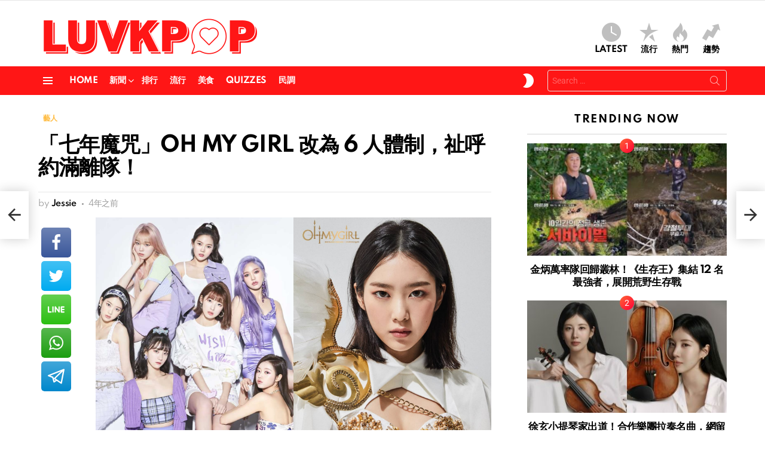

--- FILE ---
content_type: text/html; charset=UTF-8
request_url: https://luvkpop.com/news/artist/27331/
body_size: 15705
content:
<!DOCTYPE html>
<!--[if IE 8]><html class="no-js g1-off-outside lt-ie10 lt-ie9" id="ie8" lang="zh-TW"><![endif]-->
<!--[if IE 9]><html class="no-js g1-off-outside lt-ie10" id="ie9" lang="zh-TW"><![endif]-->
<!--[if !IE]><!--><html class="no-js g1-off-outside" lang="zh-TW"><!--<![endif]--><head><meta charset="UTF-8"/><link rel="profile" href="https://gmpg.org/xfn/11" /><link rel="pingback" href="https://luvkpop.com/xmlrpc.php"/><meta name='robots' content='index, follow, max-image-preview:large, max-snippet:-1, max-video-preview:-1' /><meta name="viewport" content="initial-scale=1.0, minimum-scale=1.0, height=device-height, width=device-width" /><title>「七年魔咒」OH MY GIRL 改為 6 人體制，祉呼約滿離隊！ - LUVKPOP</title><meta name="description" content="女團 OH MY GIRL 於 2015 年出道，主打清純女團概念，但一直成績平平，直到出演《Queendom》第一季，多變曲風和出色舞台表演，掀起一時熱話。此後緊接上升勢頭，推出迷你七輯同名主打《NONSTOP》＆《Dolphin》，實現出道以來首個音樂節目 All Kill，亦是出道以來最好的成績。" /><link rel="canonical" href="https://luvkpop.com/news/artist/27331/" /><meta property="og:locale" content="zh_TW" /><meta property="og:type" content="article" /><meta property="og:title" content="「七年魔咒」OH MY GIRL 改為 6 人體制，祉呼約滿離隊！ - LUVKPOP" /><meta property="og:description" content="女團 OH MY GIRL 於 2015 年出道，主打清純女團概念，但一直成績平平，直到出演《Queendom》第一季，多變曲風和出色舞台表演，掀起一時熱話。此後緊接上升勢頭，推出迷你七輯同名主打《NONSTOP》＆《Dolphin》，實現出道以來首個音樂節目 All Kill，亦是出道以來最好的成績。" /><meta property="og:url" content="https://luvkpop.com/news/artist/27331/" /><meta property="og:site_name" content="LUVKPOP" /><meta property="article:published_time" content="2022-05-09T08:49:36+00:00" /><meta property="article:modified_time" content="2022-05-09T11:53:09+00:00" /><meta property="og:image" content="https://images.luvkpop.com/uploads/2022/05/2022050908471677.jpg" /><meta property="og:image:width" content="1920" /><meta property="og:image:height" content="1080" /><meta property="og:image:type" content="image/jpeg" /><meta name="author" content="Jessie" /><meta name="twitter:card" content="summary_large_image" /><meta name="twitter:label1" content="作者:" /><meta name="twitter:data1" content="Jessie" /><meta name="twitter:label2" content="預估閱讀時間" /><meta name="twitter:data2" content="2 分鐘" /> <script type="application/ld+json" class="yoast-schema-graph">{"@context":"https://schema.org","@graph":[{"@type":"Article","@id":"https://luvkpop.com/news/artist/27331/#article","isPartOf":{"@id":"https://luvkpop.com/news/artist/27331/"},"author":{"name":"Jessie","@id":"https://luvkpop.com/#/schema/person/3e5e0a570ff6cc00a0c4d811d26c425d"},"headline":"「七年魔咒」OH MY GIRL 改為 6 人體制，祉呼約滿離隊！","datePublished":"2022-05-09T08:49:36+00:00","dateModified":"2022-05-09T11:53:09+00:00","mainEntityOfPage":{"@id":"https://luvkpop.com/news/artist/27331/"},"wordCount":52,"commentCount":0,"publisher":{"@id":"https://luvkpop.com/#/schema/person/b0d51e27b5ce710dddde7a99a314b0ed"},"image":{"@id":"https://luvkpop.com/news/artist/27331/#primaryimage"},"thumbnailUrl":"https://images.luvkpop.com/uploads/2022/05/2022050908471677.jpg","keywords":["OH MY GIRL","祉呼"],"articleSection":["藝人"],"inLanguage":"zh-TW","potentialAction":[{"@type":"CommentAction","name":"Comment","target":["https://luvkpop.com/news/artist/27331/#respond"]}]},{"@type":"WebPage","@id":"https://luvkpop.com/news/artist/27331/","url":"https://luvkpop.com/news/artist/27331/","name":"「七年魔咒」OH MY GIRL 改為 6 人體制，祉呼約滿離隊！ - LUVKPOP","isPartOf":{"@id":"https://luvkpop.com/#website"},"primaryImageOfPage":{"@id":"https://luvkpop.com/news/artist/27331/#primaryimage"},"image":{"@id":"https://luvkpop.com/news/artist/27331/#primaryimage"},"thumbnailUrl":"https://images.luvkpop.com/uploads/2022/05/2022050908471677.jpg","datePublished":"2022-05-09T08:49:36+00:00","dateModified":"2022-05-09T11:53:09+00:00","description":"女團 OH MY GIRL 於 2015 年出道，主打清純女團概念，但一直成績平平，直到出演《Queendom》第一季，多變曲風和出色舞台表演，掀起一時熱話。此後緊接上升勢頭，推出迷你七輯同名主打《NONSTOP》＆《Dolphin》，實現出道以來首個音樂節目 All Kill，亦是出道以來最好的成績。","breadcrumb":{"@id":"https://luvkpop.com/news/artist/27331/#breadcrumb"},"inLanguage":"zh-TW","potentialAction":[{"@type":"ReadAction","target":["https://luvkpop.com/news/artist/27331/"]}]},{"@type":"ImageObject","inLanguage":"zh-TW","@id":"https://luvkpop.com/news/artist/27331/#primaryimage","url":"https://images.luvkpop.com/uploads/2022/05/2022050908471677.jpg","contentUrl":"https://images.luvkpop.com/uploads/2022/05/2022050908471677.jpg","width":1920,"height":1080},{"@type":"BreadcrumbList","@id":"https://luvkpop.com/news/artist/27331/#breadcrumb","itemListElement":[{"@type":"ListItem","position":1,"name":"首頁","item":"https://luvkpop.com/"},{"@type":"ListItem","position":2,"name":"「七年魔咒」OH MY GIRL 改為 6 人體制，祉呼約滿離隊！"}]},{"@type":"WebSite","@id":"https://luvkpop.com/#website","url":"https://luvkpop.com/","name":"LUVKPOP 愛韓瘋","description":"喜歡韓星、追韓劇、愛看綜藝？這裡集合最熱門的 K-POP 消息與韓流資訊，讓你隨時掌握最新動態！","publisher":{"@id":"https://luvkpop.com/#/schema/person/b0d51e27b5ce710dddde7a99a314b0ed"},"potentialAction":[{"@type":"SearchAction","target":{"@type":"EntryPoint","urlTemplate":"https://luvkpop.com/?s={search_term_string}"},"query-input":{"@type":"PropertyValueSpecification","valueRequired":true,"valueName":"search_term_string"}}],"inLanguage":"zh-TW"},{"@type":["Person","Organization"],"@id":"https://luvkpop.com/#/schema/person/b0d51e27b5ce710dddde7a99a314b0ed","name":"LUVKPOP","image":{"@type":"ImageObject","inLanguage":"zh-TW","@id":"https://luvkpop.com/#/schema/person/image/","url":"https://images.luvkpop.com/uploads/2021/01/ce55db65b7af05b0ba31.png","contentUrl":"https://images.luvkpop.com/uploads/2021/01/ce55db65b7af05b0ba31.png","width":1480,"height":336,"caption":"LUVKPOP"},"logo":{"@id":"https://luvkpop.com/#/schema/person/image/"},"description":"搜集分享韓娛大小事.","sameAs":["https://luvkpop.com"]},{"@type":"Person","@id":"https://luvkpop.com/#/schema/person/3e5e0a570ff6cc00a0c4d811d26c425d","name":"Jessie","image":{"@type":"ImageObject","inLanguage":"zh-TW","@id":"https://luvkpop.com/#/schema/person/image/","url":"https://luvkpop.com/wp-content/plugins/buddypress/bp-core/images/mystery-man.jpg","contentUrl":"https://luvkpop.com/wp-content/plugins/buddypress/bp-core/images/mystery-man.jpg","caption":"Jessie"},"url":"https://luvkpop.com/member/taenggu39/"}]}</script> <link rel='dns-prefetch' href='//stats.wp.com' /><link rel='dns-prefetch' href='//fonts.googleapis.com' /><link rel='dns-prefetch' href='//v0.wordpress.com' /><link rel='preconnect' href='https://fonts.gstatic.com' /><link rel="alternate" type="application/rss+xml" title="訂閱《LUVKPOP》&raquo; 資訊提供" href="https://luvkpop.com/feed/" /><link rel="alternate" type="application/rss+xml" title="訂閱《LUVKPOP》&raquo; 留言的資訊提供" href="https://luvkpop.com/comments/feed/" /> <script type="text/javascript" id="wpp-js" src="https://luvkpop.com/wp-content/plugins/wordpress-popular-posts/assets/js/wpp.min.js?ver=7.3.6" data-sampling="0" data-sampling-rate="100" data-api-url="https://luvkpop.com/wp-json/wordpress-popular-posts" data-post-id="27331" data-token="6408ed7e53" data-lang="0" data-debug="0"></script> <link rel="alternate" type="application/rss+xml" title="訂閱《LUVKPOP 》&raquo;〈「七年魔咒」OH MY GIRL 改為 6 人體制，祉呼約滿離隊！〉留言的資訊提供" href="https://luvkpop.com/news/artist/27331/feed/" /><link rel="alternate" title="oEmbed (JSON)" type="application/json+oembed" href="https://luvkpop.com/wp-json/oembed/1.0/embed?url=https%3A%2F%2Fluvkpop.com%2Fnews%2Fartist%2F27331%2F" /><link rel="alternate" title="oEmbed (XML)" type="text/xml+oembed" href="https://luvkpop.com/wp-json/oembed/1.0/embed?url=https%3A%2F%2Fluvkpop.com%2Fnews%2Fartist%2F27331%2F&#038;format=xml" /><link data-optimized="2" rel="stylesheet" href="https://luvkpop.com/wp-content/litespeed/css/8d4c1ce6a552a756661a5e383830a61e.css?ver=ab395" /> <script type="text/javascript" src="https://luvkpop.com/wp-includes/js/jquery/jquery.min.js?ver=3.7.1" id="jquery-core-js"></script> <link rel="https://api.w.org/" href="https://luvkpop.com/wp-json/" /><link rel="alternate" title="JSON" type="application/json" href="https://luvkpop.com/wp-json/wp/v2/posts/27331" /><link rel="EditURI" type="application/rsd+xml" title="RSD" href="https://luvkpop.com/xmlrpc.php?rsd" /><link rel='shortlink' href='https://luvkpop.com/?p=27331' /><link rel="preload" href="https://luvkpop.com/wp-content/plugins/g1-socials/css/iconfont/fonts/g1-socials.woff" as="font" type="font/woff" crossorigin="anonymous"><link rel="preload" href="https://luvkpop.com/wp-content/plugins/snax/css/snaxicon/fonts/snaxicon.woff" as="font" type="font/woff" crossorigin="anonymous">
 <script async src="https://www.googletagmanager.com/gtag/js?id=G-XYLPCC68X8"></script> <script>window.dataLayer = window.dataLayer || [];
  function gtag(){dataLayer.push(arguments);}
  gtag('js', new Date());

  gtag('config', 'G-XYLPCC68X8');</script> <script async src="https://pagead2.googlesyndication.com/pagead/js/adsbygoogle.js?client=ca-pub-3292266385113254"
     crossorigin="anonymous"></script><meta name="generator" content="Elementor 3.13.3; features: a11y_improvements, additional_custom_breakpoints; settings: css_print_method-external, google_font-enabled, font_display-auto"><meta name="generator" content="Powered by WPBakery Page Builder - drag and drop page builder for WordPress."/><link rel="preload" href="https://luvkpop.com/wp-content/plugins/comment-ace/assets/css/iconfont/fonts/cace.woff" as="font" type="font/woff" crossorigin="anonymous"><link rel="icon" href="https://images.luvkpop.com/uploads/2021/01/cropped-f50c73d00fda2bd6d78c-2-32x32.png" sizes="32x32" /><link rel="icon" href="https://images.luvkpop.com/uploads/2021/01/cropped-f50c73d00fda2bd6d78c-2-192x192.png" sizes="192x192" /><link rel="apple-touch-icon" href="https://images.luvkpop.com/uploads/2021/01/cropped-f50c73d00fda2bd6d78c-2-180x180.png" /><meta name="msapplication-TileImage" content="https://images.luvkpop.com/uploads/2021/01/cropped-f50c73d00fda2bd6d78c-2-270x270.png" /><meta name="g1:switch-skin-css" content="https://luvkpop.com/wp-content/themes/bimber/css/9.2.4/styles/mode-dark.min.css" /> <script>if("undefined"!=typeof localStorage){var skinItemId=document.getElementsByName("g1:skin-item-id");skinItemId=skinItemId.length>0?skinItemId[0].getAttribute("content"):"g1_skin",window.g1SwitchSkin=function(e,t){if(e){var n=document.getElementById("g1-switch-skin-css");if(n){n.parentNode.removeChild(n),document.documentElement.classList.remove("g1-skinmode");try{localStorage.removeItem(skinItemId)}catch(e){}}else{t?document.write('<link id="g1-switch-skin-css" rel="stylesheet" type="text/css" media="all" href="'+document.getElementsByName("g1:switch-skin-css")[0].getAttribute("content")+'" />'):((n=document.createElement("link")).id="g1-switch-skin-css",n.href=document.getElementsByName("g1:switch-skin-css")[0].getAttribute("content"),n.rel="stylesheet",n.media="all",document.head.appendChild(n)),document.documentElement.classList.add("g1-skinmode");try{localStorage.setItem(skinItemId,e)}catch(e){}}}};try{var mode=localStorage.getItem(skinItemId);window.g1SwitchSkin(mode,!0)}catch(e){}}</script> <noscript><style>.wpb_animate_when_almost_visible { opacity: 1; }</style></noscript></head><body class="bp-legacy wp-singular post-template-default single single-post postid-27331 single-format-standard wp-embed-responsive wp-theme-bimber snax-hoverable yz-blue-scheme not-logged-in g1-layout-stretched g1-hoverable g1-has-mobile-logo g1-sidebar-normal essb-8.8 wpb-js-composer js-comp-ver-6.10.0 vc_responsive elementor-default elementor-kit-40 no-js" itemscope="" itemtype="http://schema.org/WebPage" ><div class="g1-body-inner"><div id="page"><div class="g1-row g1-row-layout-page g1-hb-row g1-hb-row-normal g1-hb-row-a g1-hb-row-1 g1-hb-boxed g1-hb-sticky-off g1-hb-shadow-off"><div class="g1-row-inner"><div class="g1-column g1-dropable"><div class="g1-bin-1 g1-bin-grow-off"><div class="g1-bin g1-bin-align-left"></div></div><div class="g1-bin-2 g1-bin-grow-off"><div class="g1-bin g1-bin-align-center"></div></div><div class="g1-bin-3 g1-bin-grow-off"><div class="g1-bin g1-bin-align-right"></div></div></div></div><div class="g1-row-background"></div></div><div class="g1-row g1-row-layout-page g1-hb-row g1-hb-row-normal g1-hb-row-b g1-hb-row-2 g1-hb-boxed g1-hb-sticky-off g1-hb-shadow-off"><div class="g1-row-inner"><div class="g1-column g1-dropable"><div class="g1-bin-1 g1-bin-grow-off"><div class="g1-bin g1-bin-align-left"><div class="g1-id g1-id-desktop"><p class="g1-mega g1-mega-1st site-title">
<a class="g1-logo-wrapper"
href="https://luvkpop.com/" rel="home">
<picture class="g1-logo g1-logo-default">
<source media="(min-width: 1025px)" srcset="https://images.luvkpop.com/uploads/2021/01/ce55db65b7af05b0ba31.png 2x,https://images.luvkpop.com/uploads/2021/01/ce55db65b7af05b0ba31.png 1x">
<source media="(max-width: 1024px)" srcset="data:image/svg+xml,%3Csvg%20xmlns%3D%27http%3A%2F%2Fwww.w3.org%2F2000%2Fsvg%27%20viewBox%3D%270%200%20370%2084%27%2F%3E">
<img
src="https://images.luvkpop.com/uploads/2021/01/ce55db65b7af05b0ba31.png"
width="370"
height="84"
alt="LUVKPOP" />
</picture><picture class="g1-logo g1-logo-inverted">
<source id="g1-logo-inverted-source" media="(min-width: 1025px)" srcset="data:image/svg+xml,%3Csvg%20xmlns%3D%27http%3A%2F%2Fwww.w3.org%2F2000%2Fsvg%27%20viewBox%3D%270%200%20370%2084%27%2F%3E" data-srcset="https://images.luvkpop.com/uploads/2021/01/a8853d8444e01f0cc67f.png 2x,https://images.luvkpop.com/uploads/2021/01/a8853d8444e01f0cc67f.png 1x">
<source media="(max-width: 1024px)" srcset="data:image/svg+xml,%3Csvg%20xmlns%3D%27http%3A%2F%2Fwww.w3.org%2F2000%2Fsvg%27%20viewBox%3D%270%200%20370%2084%27%2F%3E">
<img
id="g1-logo-inverted-img"
class="lazyload"
src=""
data-src="https://images.luvkpop.com/uploads/2021/01/a8853d8444e01f0cc67f.png"
width="370"
height="84"
alt="" />
</picture>
</a></p></div></div></div><div class="g1-bin-2 g1-bin-grow-off"><div class="g1-bin g1-bin-align-center"></div></div><div class="g1-bin-3 g1-bin-grow-off"><div class="g1-bin g1-bin-align-right"><nav class="g1-quick-nav g1-quick-nav-short"><ul class="g1-quick-nav-menu"><li class="menu-item menu-item-type-g1-latest ">
<a href="https://luvkpop.com">
<span class="entry-flag entry-flag-latest"></span>
Latest						</a></li><li class="menu-item menu-item-type-g1-popular ">
<a href="https://luvkpop.com/popularity/">
<span class="entry-flag entry-flag-popular"></span>
流行						</a></li><li class="menu-item menu-item-type-g1-hot ">
<a href="https://luvkpop.com/hot/">
<span class="entry-flag entry-flag-hot"></span>
熱門						</a></li><li class="menu-item menu-item-type-g1-trending ">
<a href="https://luvkpop.com/trending/">
<span class="entry-flag entry-flag-trending"></span>
趨勢						</a></li></ul></nav></div></div></div></div><div class="g1-row-background"></div></div><div class="g1-sticky-top-wrapper g1-hb-row-3"><div class="g1-row g1-row-layout-page g1-hb-row g1-hb-row-normal g1-hb-row-c g1-hb-row-3 g1-hb-boxed g1-hb-sticky-on g1-hb-shadow-off"><div class="g1-row-inner"><div class="g1-column g1-dropable"><div class="g1-bin-1 g1-bin-grow-off"><div class="g1-bin g1-bin-align-left">
<a class="g1-hamburger g1-hamburger-show g1-hamburger-s  " href="#">
<span class="g1-hamburger-icon"></span>
<span class="g1-hamburger-label
g1-hamburger-label-hidden			">Menu</span>
</a><nav id="g1-primary-nav" class="g1-primary-nav"><ul id="g1-primary-nav-menu" class="g1-primary-nav-menu g1-menu-h"><li id="menu-item-5300" class="menu-item menu-item-type-custom menu-item-object-custom menu-item-home menu-item-g1-standard menu-item-5300"><a href="https://luvkpop.com" title="						">Home</a></li><li id="menu-item-5779" class="menu-item menu-item-type-taxonomy menu-item-object-category current-post-ancestor menu-item-has-children menu-item-g1-standard menu-item-5779"><a href="https://luvkpop.com/category/news/">新聞</a><ul class="sub-menu"><li id="menu-item-6294" class="menu-item menu-item-type-taxonomy menu-item-object-category menu-item-6294"><a href="https://luvkpop.com/category/news/breaking/">快訊</a></li><li id="menu-item-5782" class="menu-item menu-item-type-taxonomy menu-item-object-category menu-item-5782"><a href="https://luvkpop.com/category/news/tv/">電視</a></li><li id="menu-item-5781" class="menu-item menu-item-type-taxonomy menu-item-object-category menu-item-5781"><a href="https://luvkpop.com/category/news/movie/">電影</a></li><li id="menu-item-6295" class="menu-item menu-item-type-taxonomy menu-item-object-category menu-item-6295"><a href="https://luvkpop.com/category/news/music/">音樂</a></li><li id="menu-item-5780" class="menu-item menu-item-type-taxonomy menu-item-object-category current-post-ancestor current-menu-parent current-post-parent menu-item-5780"><a href="https://luvkpop.com/category/news/artist/">藝人</a></li><li id="menu-item-9067" class="menu-item menu-item-type-taxonomy menu-item-object-category menu-item-9067"><a href="https://luvkpop.com/category/news/comprehensive/">綜合</a></li></ul></li><li id="menu-item-5778" class="menu-item menu-item-type-taxonomy menu-item-object-category menu-item-g1-standard menu-item-5778"><a href="https://luvkpop.com/category/rank/">排行</a></li><li id="menu-item-5784" class="menu-item menu-item-type-taxonomy menu-item-object-category menu-item-g1-standard menu-item-5784"><a href="https://luvkpop.com/category/popular/">流行</a></li><li id="menu-item-5785" class="menu-item menu-item-type-taxonomy menu-item-object-category menu-item-g1-standard menu-item-5785"><a href="https://luvkpop.com/category/food/">美食</a></li><li id="menu-item-5777" class="menu-item menu-item-type-taxonomy menu-item-object-category menu-item-g1-standard menu-item-5777"><a href="https://luvkpop.com/category/quizzes/">Quizzes</a></li><li id="menu-item-5783" class="menu-item menu-item-type-taxonomy menu-item-object-category menu-item-g1-standard menu-item-5783"><a href="https://luvkpop.com/category/poll/">民調</a></li></ul></nav></div></div><div class="g1-bin-2 g1-bin-grow-off"><div class="g1-bin g1-bin-align-center"></div></div><div class="g1-bin-3 g1-bin-grow-off"><div class="g1-bin g1-bin-align-right"><div class="g1-drop g1-drop-nojs g1-drop-with-anim g1-drop-before g1-drop-the-skin g1-drop-the-skin-light g1-drop-m g1-drop-icon">
<button class="g1-button-none g1-drop-toggle">
<span class="g1-drop-toggle-icon"></span><span class="g1-drop-toggle-text">Switch skin</span>
<span class="g1-drop-toggle-arrow"></span>
</button></div><div class="g1-hb-search-form  "><div role="search" class="search-form-wrapper"><form method="get"
class="g1-searchform-tpl-default g1-searchform-ajax search-form"
action="https://luvkpop.com/">
<label>
<span class="screen-reader-text">Search for:</span>
<input type="search" class="search-field"
placeholder="Search &hellip;"
value="" name="s"
title="Search for:" />
</label>
<button class="search-submit">Search</button></form><div class="g1-searches g1-searches-ajax"></div></div></div></div></div></div></div><div class="g1-row-background"></div></div></div><div class="g1-row g1-row-layout-page g1-hb-row g1-hb-row-mobile g1-hb-row-a g1-hb-row-1 g1-hb-boxed g1-hb-sticky-off g1-hb-shadow-off"><div class="g1-row-inner"><div class="g1-column g1-dropable"><div class="g1-bin-1 g1-bin-grow-off"><div class="g1-bin g1-bin-align-left"></div></div><div class="g1-bin-2 g1-bin-grow-on"><div class="g1-bin g1-bin-align-center"><div class="g1-id g1-id-mobile"><p class="g1-mega g1-mega-1st site-title">
<a class="g1-logo-wrapper"
href="https://luvkpop.com/" rel="home">
<picture class="g1-logo g1-logo-default">
<source media="(max-width: 1024px)" srcset="https://images.luvkpop.com/uploads/2021/01/ce55db65b7af05b0ba31.png 2x,https://images.luvkpop.com/uploads/2021/01/ce55db65b7af05b0ba31.png 1x">
<source media="(min-width: 1025px)" srcset="data:image/svg+xml,%3Csvg%20xmlns%3D%27http%3A%2F%2Fwww.w3.org%2F2000%2Fsvg%27%20viewBox%3D%270%200%20198%2045%27%2F%3E">
<img
src="https://images.luvkpop.com/uploads/2021/01/ce55db65b7af05b0ba31.png"
width="198"
height="45"
alt="LUVKPOP" />
</picture><picture class="g1-logo g1-logo-inverted">
<source id="g1-logo-mobile-inverted-source" media="(max-width: 1024px)" srcset="data:image/svg+xml,%3Csvg%20xmlns%3D%27http%3A%2F%2Fwww.w3.org%2F2000%2Fsvg%27%20viewBox%3D%270%200%20198%2045%27%2F%3E" data-srcset="https://images.luvkpop.com/uploads/2021/01/a8853d8444e01f0cc67f.png 2x,https://images.luvkpop.com/uploads/2021/01/a8853d8444e01f0cc67f.png 1x">
<source media="(min-width: 1025px)" srcset="data:image/svg+xml,%3Csvg%20xmlns%3D%27http%3A%2F%2Fwww.w3.org%2F2000%2Fsvg%27%20viewBox%3D%270%200%20198%2045%27%2F%3E">
<img
id="g1-logo-mobile-inverted-img"
class="lazyload"
src=""
data-src="https://images.luvkpop.com/uploads/2021/01/a8853d8444e01f0cc67f.png"
width="198"
height="45"
alt="" />
</picture>
</a></p></div></div></div><div class="g1-bin-3 g1-bin-grow-off"><div class="g1-bin g1-bin-align-right"></div></div></div></div><div class="g1-row-background"></div></div><div class="g1-row g1-row-layout-page g1-hb-row g1-hb-row-mobile g1-hb-row-b g1-hb-row-2 g1-hb-boxed g1-hb-sticky-off g1-hb-shadow-off"><div class="g1-row-inner"><div class="g1-column g1-dropable"><div class="g1-bin-1 g1-bin-grow-off"><div class="g1-bin g1-bin-align-left"></div></div><div class="g1-bin-2 g1-bin-grow-on"><div class="g1-bin g1-bin-align-center"><nav class="g1-quick-nav g1-quick-nav-short"><ul class="g1-quick-nav-menu"><li class="menu-item menu-item-type-g1-latest ">
<a href="https://luvkpop.com">
<span class="entry-flag entry-flag-latest"></span>
Latest						</a></li><li class="menu-item menu-item-type-g1-popular ">
<a href="https://luvkpop.com/popularity/">
<span class="entry-flag entry-flag-popular"></span>
流行						</a></li><li class="menu-item menu-item-type-g1-hot ">
<a href="https://luvkpop.com/hot/">
<span class="entry-flag entry-flag-hot"></span>
熱門						</a></li><li class="menu-item menu-item-type-g1-trending ">
<a href="https://luvkpop.com/trending/">
<span class="entry-flag entry-flag-trending"></span>
趨勢						</a></li></ul></nav></div></div><div class="g1-bin-3 g1-bin-grow-off"><div class="g1-bin g1-bin-align-right"></div></div></div></div><div class="g1-row-background"></div></div><div class="g1-sticky-top-wrapper g1-hb-row-3"><div class="g1-row g1-row-layout-page g1-hb-row g1-hb-row-mobile g1-hb-row-c g1-hb-row-3 g1-hb-boxed g1-hb-sticky-on g1-hb-shadow-off"><div class="g1-row-inner"><div class="g1-column g1-dropable"><div class="g1-bin-1 g1-bin-grow-off"><div class="g1-bin g1-bin-align-left">
<a class="g1-hamburger g1-hamburger-show g1-hamburger-s  " href="#">
<span class="g1-hamburger-icon"></span>
<span class="g1-hamburger-label
g1-hamburger-label-hidden			">Menu</span>
</a></div></div><div class="g1-bin-2 g1-bin-grow-off"><div class="g1-bin g1-bin-align-center"></div></div><div class="g1-bin-3 g1-bin-grow-off"><div class="g1-bin g1-bin-align-right"><div class="g1-drop g1-drop-nojs g1-drop-with-anim g1-drop-before g1-drop-the-skin g1-drop-the-skin-light g1-drop-m g1-drop-icon">
<button class="g1-button-none g1-drop-toggle">
<span class="g1-drop-toggle-icon"></span><span class="g1-drop-toggle-text">Switch skin</span>
<span class="g1-drop-toggle-arrow"></span>
</button></div><div class="g1-drop g1-drop-with-anim g1-drop-before g1-drop-the-search  g1-drop-m g1-drop-icon ">
<a class="g1-drop-toggle" href="https://luvkpop.com/?s=">
<span class="g1-drop-toggle-icon"></span><span class="g1-drop-toggle-text">Search</span>
<span class="g1-drop-toggle-arrow"></span>
</a><div class="g1-drop-content"><div role="search" class="search-form-wrapper"><form method="get"
class="g1-searchform-tpl-default g1-searchform-ajax search-form"
action="https://luvkpop.com/">
<label>
<span class="screen-reader-text">Search for:</span>
<input type="search" class="search-field"
placeholder="Search &hellip;"
value="" name="s"
title="Search for:" />
</label>
<button class="search-submit">Search</button></form><div class="g1-searches g1-searches-ajax"></div></div></div></div></div></div></div></div><div class="g1-row-background"></div></div></div><div class="g1-row g1-row-padding-m g1-row-layout-page"><div class="g1-row-background"></div><div class="g1-row-inner"><div class="g1-column g1-column-2of3" id="primary"><div id="content" role="main"><article id="post-27331" class="entry-tpl-classic-v2 post-27331 post type-post status-publish format-standard has-post-thumbnail category-artist tag-oh-my-girl tag-1277" itemscope="" itemtype="http://schema.org/Article"><div class="entry-inner"><header class="entry-header entry-header-02"><div class="entry-before-title">
<span class="entry-categories "><span class="entry-categories-inner"><span class="entry-categories-label">in</span> <a href="https://luvkpop.com/category/news/artist/" class="entry-category entry-category-item-186"><span itemprop="articleSection">藝人</span></a></span></span></div><h1 class="g1-mega g1-mega-1st entry-title" itemprop="headline">「七年魔咒」OH MY GIRL 改為 6 人體制，祉呼約滿離隊！</h1><p class="g1-meta g1-meta-m entry-meta entry-meta-m">
<span class="entry-byline entry-byline-m ">
<span class="entry-author" itemscope="" itemprop="author" itemtype="http://schema.org/Person">
<span class="entry-meta-label">by</span>
<a href="https://luvkpop.com/member/taenggu39/" title="Posts by Jessie" rel="author">
<strong itemprop="name">Jessie</strong>
</a>
</span>
<time class="entry-date" datetime="2022-05-09T16:49:36+08:00" itemprop="datePublished">2022-05-09, 16:49</time>					</span><span class="entry-stats entry-stats-m">
</span></p></header><div class="g1-wrapper-with-stickies"><div class="entry-essentials"><div class="entry-content g1-typography-xl" itemprop="articleBody"><p><img fetchpriority="high" decoding="async" data-expand="600" class="lazyload aligncenter size-full wp-image-27337" src="https://images.luvkpop.com/uploads/2022/05/2022050908471677.jpg'http%3A%2F%2Fwww.w3.org%2F2000%2Fsvg' viewBox%3D'0 0 1920 1080'%2F%3E" data-src="https://images.luvkpop.com/uploads/2022/05/2022050908471677.jpg" alt="" width="1920" height="1080" /></p><p>女團 OH MY GIRL 於 2015 年出道，主打清純女團概念，但一直成績平平，直到出演《Queendom》第一季，多變曲風和出色舞台表演，掀起一時熱話。此後緊接上升勢頭，推出迷你七輯同名主打《NONSTOP》＆《Dolphin》，實現出道以來首個音樂節目 All Kill，亦是出道以來最好的成績。</p><p><img decoding="async" data-expand="600" class="lazyload aligncenter size-full wp-image-27338" src="https://images.luvkpop.com/uploads/2022/05/2022050908471677.jpg'http%3A%2F%2Fwww.w3.org%2F2000%2Fsvg' viewBox%3D'0 0 1365 910'%2F%3E" data-src="https://images.luvkpop.com/uploads/2022/05/2022050908485269.jpg" alt="" width="1365" height="910" /></p><p>雖然 OH MY GIRL 一躍成為一線女團，但她們也臨近 7 年期限。去年據母公司 <a href="https://luvkpop.com/news/artist/19354/" target="_blank" rel="noopener">RBW 證券申報書</a>顯示，效定、YooA、勝熙、洧彬和 Arin 提前續約至 2025 年 4 月，而祉呼、Mimi 還在協商續約，粉絲對全員續約充滿期待。</p><p>可惜最終結果，WM 娛樂在今（9）日宣布祉呼約滿離隊，OH MY GIRL 也變為 6 人體制活動。</p><p><img decoding="async" data-expand="600" class="lazyload aligncenter size-full wp-image-27335" src="https://images.luvkpop.com/uploads/2022/05/2022050908471677.jpg'http%3A%2F%2Fwww.w3.org%2F2000%2Fsvg' viewBox%3D'0 0 1200 801'%2F%3E" data-src="https://images.luvkpop.com/uploads/2022/05/202205090844403.jpeg" alt="" width="1200" height="801" /></p><p>WM 娛樂表示 OH MY GIRL 其他成員效定、Mimi、YooA、勝熙、洧彬、Arin 已經續約，「與祉呼經過深入討論，尊重她想要向着新的夢想前進的選擇，與本公司的專屬合約即將結束」，「以過去 7 年間一起積累的深厚的信任和信任爲基礎，今後也將爲 6 人在多個領域積極活動提供全力支持。」</p><p>https://www.instagram.com/p/CagL_uRJ1O2/</p><p>祉呼本人也通過粉絲官咖上傳手寫信，「關於未來與公司進行過多次溝通，最後決定互相應援未來的發展」、「以後不是OH MY GIRL成員，以Miracle的一員為組合活動應援的」、「關於未來的發展還不能說的很細，無論做什麼事會認真做好，會以更好的面貌報答大家的」。</p><p>https://www.instagram.com/p/CcPUHDZLElL/</p><p>另外，伴隨祉呼離隊消息，JTBC NEWS 報導，她最近感染 COVID-19，並進入居家隔離狀態。預計明天將解除自我隔離。</p><p><img loading="lazy" decoding="async" data-expand="600" class="lazyload aligncenter size-full wp-image-27336" src="https://images.luvkpop.com/uploads/2022/05/2022050908471677.jpg'http%3A%2F%2Fwww.w3.org%2F2000%2Fsvg' viewBox%3D'0 0 1365 910'%2F%3E" data-src="https://images.luvkpop.com/uploads/2022/05/2022050908451882.jpg" alt="" width="1365" height="910" /></p><p>&nbsp;</p><div class="snax snax-post-container"></div></div></div><div class="entry-actions"><div class="essb_links essb_counters essb_displayed_bimber_side essb_share essb_template_big-retina essb_2089651756 essb_size_xxl essb_links_center print-no" id="essb_displayed_bimber_side_2089651756" data-essb-postid="27331" data-essb-position="bimber_side" data-essb-button-style="icon" data-essb-template="big-retina" data-essb-counter-pos="hidden" data-essb-url="https://luvkpop.com/news/artist/27331/" data-essb-fullurl="https://luvkpop.com/news/artist/27331/" data-essb-instance="2089651756"><ul class="essb_links_list essb_force_hide_name essb_force_hide"><li class="essb_item essb_totalcount_item essb_totalcount_item_before" style="display: none !important;" data-essb-hide-till="1" data-counter-pos="hidden"><span class="essb_totalcount essb_t_before" title=""><span class="essb_t_nb">0</span> shares</span></li><li class="essb_item essb_link_facebook nolightbox"> <a href="https://www.facebook.com/sharer/sharer.php?u=https%3A%2F%2Fluvkpop.com%2Fnews%2Fartist%2F27331%2F&t=%E3%80%8C%E4%B8%83%E5%B9%B4%E9%AD%94%E5%92%92%E3%80%8DOH+MY+GIRL+%E6%94%B9%E7%82%BA+6+%E4%BA%BA%E9%AB%94%E5%88%B6%EF%BC%8C%E7%A5%89%E5%91%BC%E7%B4%84%E6%BB%BF%E9%9B%A2%E9%9A%8A%EF%BC%81" title="Share on Facebook" onclick="essb.window(&#39;https://www.facebook.com/sharer/sharer.php?u=https%3A%2F%2Fluvkpop.com%2Fnews%2Fartist%2F27331%2F&t=%E3%80%8C%E4%B8%83%E5%B9%B4%E9%AD%94%E5%92%92%E3%80%8DOH+MY+GIRL+%E6%94%B9%E7%82%BA+6+%E4%BA%BA%E9%AB%94%E5%88%B6%EF%BC%8C%E7%A5%89%E5%91%BC%E7%B4%84%E6%BB%BF%E9%9B%A2%E9%9A%8A%EF%BC%81&#39;,&#39;facebook&#39;,&#39;2089651756&#39;); return false;" target="_blank" rel="noreferrer noopener nofollow" class="nolightbox essb-s-bg-facebook essb-s-bgh-facebook essb-s-c-light essb-s-hover-effect essb-s-bg-network essb-s-bgh-network" ><span class="essb_icon essb_icon_facebook"></span><span class="essb_network_name essb_noname"></span></a><span class="essb_counter_hidden" data-cnt="" data-cnt-short=""></span></li><li class="essb_item essb_link_twitter nolightbox"> <a href="#" title="Share on Twitter" onclick="essb.window(&#39;https://twitter.com/intent/tweet?text=「七年魔咒」OH%20MY%20GIRL%20改為%206%20人體制，祉呼約滿離隊！&amp;url=https%3A%2F%2Fluvkpop.com%2Fnews%2Fartist%2F27331%2F&amp;counturl=https%3A%2F%2Fluvkpop.com%2Fnews%2Fartist%2F27331%2F&#39;,&#39;twitter&#39;,&#39;2089651756&#39;); return false;" target="_blank" rel="noreferrer noopener nofollow" class="nolightbox essb-s-bg-twitter essb-s-bgh-twitter essb-s-c-light essb-s-hover-effect essb-s-bg-network essb-s-bgh-network" ><span class="essb_icon essb_icon_twitter"></span><span class="essb_network_name essb_noname"></span></a><span class="essb_counter_hidden" data-cnt="" data-cnt-short=""></span></li><li class="essb_item essb_link_line nolightbox"> <a href="https://social-plugins.line.me/lineit/share?url=https%3A%2F%2Fluvkpop.com%2Fnews%2Fartist%2F27331%2F" title="Share on Line" onclick="essb.tracking_only('', 'line', '2089651756', true);" target="_blank" rel="noreferrer noopener nofollow" class="nolightbox essb-s-bg-line essb-s-bgh-line essb-s-c-light essb-s-hover-effect essb-s-bg-network essb-s-bgh-network" ><span class="essb_icon essb_icon_line"></span><span class="essb_network_name essb_noname"></span></a></li><li class="essb_item essb_link_whatsapp nolightbox"> <a href="whatsapp://send?text=「七年魔咒」OH%20MY%20GIRL%20改為%206%20人體制，祉呼約滿離隊！%20https%3A%2F%2Fluvkpop.com%2Fnews%2Fartist%2F27331%2F" title="Share on WhatsApp" onclick="essb.tracking_only('', 'whatsapp', '2089651756', true);" target="_blank" rel="noreferrer noopener nofollow" class="nolightbox essb-s-bg-whatsapp essb-s-bgh-whatsapp essb-s-c-light essb-s-hover-effect essb-s-bg-network essb-s-bgh-network" ><span class="essb_icon essb_icon_whatsapp"></span><span class="essb_network_name essb_noname"></span></a></li><li class="essb_item essb_link_telegram nolightbox"> <a href="tg://msg?text=「七年魔咒」OH%20MY%20GIRL%20改為%206%20人體制，祉呼約滿離隊！%20https%3A%2F%2Fluvkpop.com%2Fnews%2Fartist%2F27331%2F" title="Share on Telegram" onclick="essb.tracking_only('', 'telegram', '2089651756', true);" target="_blank" rel="noreferrer noopener nofollow" class="nolightbox essb-s-bg-telegram essb-s-bgh-telegram essb-s-c-light essb-s-hover-effect essb-s-bg-network essb-s-bgh-network" ><span class="essb_icon essb_icon_telegram"></span><span class="essb_network_name essb_noname"></span></a></li></ul></div></div></div></div><div class="entry-after-content"><p class="entry-tags "><span class="entry-tags-inner"><a href="https://luvkpop.com/tag/oh-my-girl/" class="entry-tag entry-tag-859">OH MY GIRL</a><a href="https://luvkpop.com/tag/%e7%a5%89%e5%91%bc/" class="entry-tag entry-tag-1277">祉呼</a></span></p><nav class="g1-nav-single"><div class="g1-nav-single-inner"><p class="g1-single-nav-label screen-reader-text">See more</p><ul class="g1-nav-single-links"><li class="g1-nav-single-prev"><a href="https://luvkpop.com/news/artist/27325/" rel="prev"><strong class="g1-meta">Previous article</strong>  <span class="g1-delta g1-delta-1st">金泰梨《百想》禮服被中國網民質疑「假貨」，造型室出面澄清</span></a></li><li class="g1-nav-single-next"><a href="https://luvkpop.com/news/artist/27343/" rel="next"><strong class="g1-meta">Next article</strong> <span class="g1-delta g1-delta-1st">權雅凜否認與NCT道英戀愛傳聞！「對惡意留言者採取法律措施」</span></a></li></ul></div></nav><aside class="wyr-reactions"><header><h2 class="g1-delta g1-delta-2nd"><span>What's Your Reaction?</span></h2></header><div class="wyr-reactions-body"><ul class="wyr-reaction-items"><li class="wyr-reaction-item wyr-reaction-item-angry">
<a class="wyr-reaction wyr-reaction-angry" data-wyr-nonce="eaca9ce041" data-wyr-post-id="27331" data-wyr-author-id="0" data-wyr-reaction="angry">
<span class="wyr-reaction-icon wyr-reaction-icon-angry wyr-reaction-icon-with-visual" ><img width="50" height="50" src="https://luvkpop.com/wp-content/plugins/whats-your-reaction/images/emoji/angry.svg" alt="Angry" /><span class="wyr-reaction-icon-text">Angry</span></span><div class="wyr-reaction-track"><div class="wyr-reaction-value" data-raw-value="0">0</div><div class="wyr-reaction-bar" style="height: 0%;"></div></div><div class="wyr-reaction-button"><strong class="wyr-reaction-label">Angry</strong></div>
</a></li><li class="wyr-reaction-item wyr-reaction-item-cry">
<a class="wyr-reaction wyr-reaction-cry" data-wyr-nonce="eaca9ce041" data-wyr-post-id="27331" data-wyr-author-id="0" data-wyr-reaction="cry">
<span class="wyr-reaction-icon wyr-reaction-icon-cry wyr-reaction-icon-with-visual" ><img width="50" height="50" src="https://luvkpop.com/wp-content/plugins/whats-your-reaction/images/emoji/cry.svg" alt="Cry" /><span class="wyr-reaction-icon-text">Cry</span></span><div class="wyr-reaction-track"><div class="wyr-reaction-value" data-raw-value="2">2</div><div class="wyr-reaction-bar" style="height: 100%;"></div></div><div class="wyr-reaction-button"><strong class="wyr-reaction-label">Cry</strong></div>
</a></li><li class="wyr-reaction-item wyr-reaction-item-lol">
<a class="wyr-reaction wyr-reaction-lol" data-wyr-nonce="eaca9ce041" data-wyr-post-id="27331" data-wyr-author-id="0" data-wyr-reaction="lol">
<span class="wyr-reaction-icon wyr-reaction-icon-lol wyr-reaction-icon-with-visual" ><img width="50" height="50" src="https://luvkpop.com/wp-content/plugins/whats-your-reaction/images/emoji/lol.svg" alt="LOL" /><span class="wyr-reaction-icon-text">LOL</span></span><div class="wyr-reaction-track"><div class="wyr-reaction-value" data-raw-value="0">0</div><div class="wyr-reaction-bar" style="height: 0%;"></div></div><div class="wyr-reaction-button"><strong class="wyr-reaction-label">LOL</strong></div>
</a></li><li class="wyr-reaction-item wyr-reaction-item-love">
<a class="wyr-reaction wyr-reaction-love" data-wyr-nonce="eaca9ce041" data-wyr-post-id="27331" data-wyr-author-id="0" data-wyr-reaction="love">
<span class="wyr-reaction-icon wyr-reaction-icon-love wyr-reaction-icon-with-visual" ><img width="50" height="50" src="https://luvkpop.com/wp-content/plugins/whats-your-reaction/images/emoji/love.svg" alt="Love" /><span class="wyr-reaction-icon-text">Love</span></span><div class="wyr-reaction-track"><div class="wyr-reaction-value" data-raw-value="0">0</div><div class="wyr-reaction-bar" style="height: 0%;"></div></div><div class="wyr-reaction-button"><strong class="wyr-reaction-label">Love</strong></div>
</a></li><li class="wyr-reaction-item wyr-reaction-item-omg">
<a class="wyr-reaction wyr-reaction-omg" data-wyr-nonce="eaca9ce041" data-wyr-post-id="27331" data-wyr-author-id="0" data-wyr-reaction="omg">
<span class="wyr-reaction-icon wyr-reaction-icon-omg wyr-reaction-icon-with-visual" ><img width="50" height="50" src="https://luvkpop.com/wp-content/plugins/whats-your-reaction/images/emoji/omg.svg" alt="OMG" /><span class="wyr-reaction-icon-text">OMG</span></span><div class="wyr-reaction-track"><div class="wyr-reaction-value" data-raw-value="0">0</div><div class="wyr-reaction-bar" style="height: 0%;"></div></div><div class="wyr-reaction-button"><strong class="wyr-reaction-label">OMG</strong></div>
</a></li><li class="wyr-reaction-item wyr-reaction-item-wtf">
<a class="wyr-reaction wyr-reaction-wtf" data-wyr-nonce="eaca9ce041" data-wyr-post-id="27331" data-wyr-author-id="0" data-wyr-reaction="wtf">
<span class="wyr-reaction-icon wyr-reaction-icon-wtf wyr-reaction-icon-with-visual" ><img width="50" height="50" src="https://luvkpop.com/wp-content/plugins/whats-your-reaction/images/emoji/wtf.svg" alt="WTF" /><span class="wyr-reaction-icon-text">WTF</span></span><div class="wyr-reaction-track"><div class="wyr-reaction-value" data-raw-value="0">0</div><div class="wyr-reaction-bar" style="height: 0%;"></div></div><div class="wyr-reaction-button"><strong class="wyr-reaction-label">WTF</strong></div>
</a></li></ul></div></aside><div class="g1-advertisement g1-advertisement-before-comments"></div><div class="g1-comments g1-comments-with-tabs" id="comments"><div class="cace-comments cace-comments-with-avatars" id="comments"><div class="cace-comment-type cace-comment-type-fb cace-comment-type-current"  data-comment-type="fb"><div class="fb-comments"
data-href="https://luvkpop.com/news/artist/27331/"
data-numposts="5"
data-width="100%"
data-order-by="social"
data-colorscheme="light"></div><span class="cace-spinner"></span></div></div></div><aside class="g1-related-entries"><h2 class="g1-delta g1-delta-2nd g1-collection-title"><span>You May Also Like</span></h2><div class="g1-collection g1-collection-columns-2"><div class="g1-collection-viewport"><ul class="g1-collection-items  "><li class="g1-collection-item g1-collection-item-1of3"><article class="entry-tpl-grid entry-tpl-grid-m post-21890 post type-post status-publish format-standard has-post-thumbnail category-tv tag-brave-girls tag-itzy tag-ive tag-kbs tag-oh-my-girl tag-red-velvet tag-stayc tag-wendy tag-yoon tag-665 tag-666 tag-1250 tag-966 tag-1277 tag-2025 tag-2024 reaction-love"><div class="entry-featured-media " ><a title="KBS限定歷代級女團！重新演繹少女時代〈Way To Go〉" class="g1-frame" href="https://luvkpop.com/news/tv/21890/"><div class="g1-frame-inner"><img data-expand="600" width="364" height="205" src="data:image/svg+xml;charset=utf-8,%3Csvg xmlns%3D'http%3A%2F%2Fwww.w3.org%2F2000%2Fsvg' viewBox%3D'0 0 364 205'%2F%3E" data-src="https://images.luvkpop.com/uploads/2021/12/2021121718550542-364x205.jpg" class="lazyload attachment-bimber-grid-standard size-bimber-grid-standard wp-post-image" alt="" decoding="async" loading="lazy" data-srcset="https://images.luvkpop.com/uploads/2021/12/2021121718550542-768x432.jpg 768w, https://images.luvkpop.com/uploads/2021/12/2021121718550542-265x149.jpg 265w, https://images.luvkpop.com/uploads/2021/12/2021121718550542-531x299.jpg 531w, https://images.luvkpop.com/uploads/2021/12/2021121718550542-364x205.jpg 364w, https://images.luvkpop.com/uploads/2021/12/2021121718550542-313x176.jpg 313w, https://images.luvkpop.com/uploads/2021/12/2021121718550542.jpg 1920w" data-sizes="auto, (max-width: 364px) 100vw, 364px" /><span class="g1-frame-icon g1-frame-icon-"></span></div></a></div><div class="entry-body"><header class="entry-header"><div class="entry-before-title">
<span class="entry-categories "><span class="entry-categories-inner"><span class="entry-categories-label">in</span> <a href="https://luvkpop.com/category/news/tv/" class="entry-category entry-category-item-184">電視</a></span></span></div><h3 class="g1-gamma g1-gamma-1st entry-title"><a href="https://luvkpop.com/news/tv/21890/" rel="bookmark">KBS限定歷代級女團！重新演繹少女時代〈Way To Go〉</a></h3></header></div></article></li><li class="g1-collection-item g1-collection-item-1of3"><article class="entry-tpl-grid entry-tpl-grid-m post-19354 post type-post status-publish format-standard has-post-thumbnail category-artist tag-arin tag-binnie tag-mimi tag-oh-my-girl tag-yooa tag-1828 tag-856 tag-1277"><div class="entry-featured-media " ><a title="OH MY GIRL 合約明年到期，5 成員提前續約！祉呼＆Mimi 討論中" class="g1-frame" href="https://luvkpop.com/news/artist/19354/"><div class="g1-frame-inner"><img data-expand="600" width="364" height="205" src="data:image/svg+xml;charset=utf-8,%3Csvg xmlns%3D'http%3A%2F%2Fwww.w3.org%2F2000%2Fsvg' viewBox%3D'0 0 364 205'%2F%3E" data-src="https://images.luvkpop.com/uploads/2021/10/2021101712410597-364x205.jpg" class="lazyload attachment-bimber-grid-standard size-bimber-grid-standard wp-post-image" alt="" decoding="async" loading="lazy" data-srcset="https://images.luvkpop.com/uploads/2021/10/2021101712410597-768x432.jpg 768w, https://images.luvkpop.com/uploads/2021/10/2021101712410597-265x149.jpg 265w, https://images.luvkpop.com/uploads/2021/10/2021101712410597-531x299.jpg 531w, https://images.luvkpop.com/uploads/2021/10/2021101712410597-364x205.jpg 364w, https://images.luvkpop.com/uploads/2021/10/2021101712410597-313x176.jpg 313w, https://images.luvkpop.com/uploads/2021/10/2021101712410597.jpg 960w" data-sizes="auto, (max-width: 364px) 100vw, 364px" /><span class="g1-frame-icon g1-frame-icon-"></span></div></a></div><div class="entry-body"><header class="entry-header"><div class="entry-before-title">
<span class="entry-categories "><span class="entry-categories-inner"><span class="entry-categories-label">in</span> <a href="https://luvkpop.com/category/news/artist/" class="entry-category entry-category-item-186">藝人</a></span></span></div><h3 class="g1-gamma g1-gamma-1st entry-title"><a href="https://luvkpop.com/news/artist/19354/" rel="bookmark">OH MY GIRL 合約明年到期，5 成員提前續約！祉呼＆Mimi 討論中</a></h3></header></div></article></li><li class="g1-collection-item g1-collection-item-1of3"><article class="entry-tpl-grid entry-tpl-grid-m post-12292 post type-post status-publish format-standard has-post-thumbnail category-tv tag-oh-my-girl tag-786 tag-856 tag-1277 tag-810"><div class="entry-featured-media " ><a title="《驚六》OH MY GIRL祉呼對太妍的粉絲心：以為是精靈呢" class="g1-frame" href="https://luvkpop.com/news/tv/12292/"><div class="g1-frame-inner"><img data-expand="600" width="364" height="205" src="data:image/svg+xml;charset=utf-8,%3Csvg xmlns%3D'http%3A%2F%2Fwww.w3.org%2F2000%2Fsvg' viewBox%3D'0 0 364 205'%2F%3E" data-src="https://images.luvkpop.com/uploads/2021/04/2021041005004947-364x205.jpg" class="lazyload attachment-bimber-grid-standard size-bimber-grid-standard wp-post-image" alt="" decoding="async" loading="lazy" /><span class="g1-frame-icon g1-frame-icon-"></span></div></a></div><div class="entry-body"><header class="entry-header"><div class="entry-before-title">
<span class="entry-categories "><span class="entry-categories-inner"><span class="entry-categories-label">in</span> <a href="https://luvkpop.com/category/news/tv/" class="entry-category entry-category-item-184">電視</a></span></span></div><h3 class="g1-gamma g1-gamma-1st entry-title"><a href="https://luvkpop.com/news/tv/12292/" rel="bookmark">《驚六》OH MY GIRL祉呼對太妍的粉絲心：以為是精靈呢</a></h3></header></div></article></li><li class="g1-collection-item g1-collection-item-1of3"><article class="entry-tpl-grid entry-tpl-grid-m post-67156 post type-post status-publish format-standard has-post-thumbnail category-tv tag-mimi tag-oh-my-girl"><div class="entry-featured-media " ><a title="Mimi 曝初出道心酸「0 行程還被廣告拒拍」！如今成綜藝大勢鼓勵：撐住才會贏" class="g1-frame" href="https://luvkpop.com/news/tv/67156/"><div class="g1-frame-inner"><img data-expand="600" width="364" height="205" src="data:image/svg+xml;charset=utf-8,%3Csvg xmlns%3D'http%3A%2F%2Fwww.w3.org%2F2000%2Fsvg' viewBox%3D'0 0 364 205'%2F%3E" data-src="https://images.luvkpop.com/uploads/2025/11/2025110407261620-364x205.jpg" class="lazyload attachment-bimber-grid-standard size-bimber-grid-standard wp-post-image" alt="" decoding="async" loading="lazy" /><span class="g1-frame-icon g1-frame-icon-"></span></div></a></div><div class="entry-body"><header class="entry-header"><div class="entry-before-title">
<span class="entry-categories "><span class="entry-categories-inner"><span class="entry-categories-label">in</span> <a href="https://luvkpop.com/category/news/tv/" class="entry-category entry-category-item-184">電視</a></span></span></div><h3 class="g1-gamma g1-gamma-1st entry-title"><a href="https://luvkpop.com/news/tv/67156/" rel="bookmark">Mimi 曝初出道心酸「0 行程還被廣告拒拍」！如今成綜藝大勢鼓勵：撐住才會贏</a></h3></header></div></article></li><li class="g1-collection-item g1-collection-item-1of3"><article class="entry-tpl-grid entry-tpl-grid-m post-66147 post type-post status-publish format-standard has-post-thumbnail category-tv tag-kara tag-lovelyz tag-mamamoo tag-oh-my-girl tag-red-velvet tag-3454 tag-1677 tag-681 tag-961 tag-3453"><div class="entry-featured-media " ><a title="三代女團回憶新人生活！玟星羞認收過歐巴小紙條，孝定曝「手機沒收、廁所要報備」" class="g1-frame" href="https://luvkpop.com/news/tv/66147/"><div class="g1-frame-inner"><img data-expand="600" width="364" height="205" src="data:image/svg+xml;charset=utf-8,%3Csvg xmlns%3D'http%3A%2F%2Fwww.w3.org%2F2000%2Fsvg' viewBox%3D'0 0 364 205'%2F%3E" data-src="https://images.luvkpop.com/uploads/2025/09/20250926203101938-364x205.jpg" class="lazyload attachment-bimber-grid-standard size-bimber-grid-standard wp-post-image" alt="" decoding="async" loading="lazy" data-srcset="https://images.luvkpop.com/uploads/2025/09/20250926203101938-768x432.jpg 768w, https://images.luvkpop.com/uploads/2025/09/20250926203101938-265x149.jpg 265w, https://images.luvkpop.com/uploads/2025/09/20250926203101938-531x299.jpg 531w, https://images.luvkpop.com/uploads/2025/09/20250926203101938-364x205.jpg 364w, https://images.luvkpop.com/uploads/2025/09/20250926203101938-313x176.jpg 313w, https://images.luvkpop.com/uploads/2025/09/20250926203101938.jpg 1920w" data-sizes="auto, (max-width: 364px) 100vw, 364px" /><span class="g1-frame-icon g1-frame-icon-"></span></div></a></div><div class="entry-body"><header class="entry-header"><div class="entry-before-title"><p class="entry-meta entry-stats g1-meta g1-meta g1-current-background"><span class="entry-shares"><strong>5</strong><span> Shares</span></span></p>
<span class="entry-categories "><span class="entry-categories-inner"><span class="entry-categories-label">in</span> <a href="https://luvkpop.com/category/news/tv/" class="entry-category entry-category-item-184">電視</a></span></span></div><h3 class="g1-gamma g1-gamma-1st entry-title"><a href="https://luvkpop.com/news/tv/66147/" rel="bookmark">三代女團回憶新人生活！玟星羞認收過歐巴小紙條，孝定曝「手機沒收、廁所要報備」</a></h3></header></div></article></li><li class="g1-collection-item g1-collection-item-1of3"><article class="entry-tpl-grid entry-tpl-grid-m post-62941 post type-post status-publish format-standard has-post-thumbnail category-tv tag-arin tag-oh-my-girl"><div class="entry-featured-media " ><a title="OH MY GIRL Arin 確定簽新公司！與 Chuu 成同門，拚演技事業" class="g1-frame" href="https://luvkpop.com/news/tv/62941/"><div class="g1-frame-inner"><img data-expand="600" width="364" height="205" src="data:image/svg+xml;charset=utf-8,%3Csvg xmlns%3D'http%3A%2F%2Fwww.w3.org%2F2000%2Fsvg' viewBox%3D'0 0 364 205'%2F%3E" data-src="https://images.luvkpop.com/uploads/2025/06/20250610201652934-364x205.jpg" class="lazyload attachment-bimber-grid-standard size-bimber-grid-standard wp-post-image" alt="" decoding="async" loading="lazy" data-srcset="https://images.luvkpop.com/uploads/2025/06/20250610201652934-768x432.jpg 768w, https://images.luvkpop.com/uploads/2025/06/20250610201652934-265x149.jpg 265w, https://images.luvkpop.com/uploads/2025/06/20250610201652934-531x299.jpg 531w, https://images.luvkpop.com/uploads/2025/06/20250610201652934-364x205.jpg 364w, https://images.luvkpop.com/uploads/2025/06/20250610201652934-313x176.jpg 313w, https://images.luvkpop.com/uploads/2025/06/20250610201652934.jpg 1920w" data-sizes="auto, (max-width: 364px) 100vw, 364px" /><span class="g1-frame-icon g1-frame-icon-"></span></div></a></div><div class="entry-body"><header class="entry-header"><div class="entry-before-title">
<span class="entry-categories "><span class="entry-categories-inner"><span class="entry-categories-label">in</span> <a href="https://luvkpop.com/category/news/tv/" class="entry-category entry-category-item-184">電視</a></span></span></div><h3 class="g1-gamma g1-gamma-1st entry-title"><a href="https://luvkpop.com/news/tv/62941/" rel="bookmark">OH MY GIRL Arin 確定簽新公司！與 Chuu 成同門，拚演技事業</a></h3></header></div></article></li></ul></div></div></aside><meta itemprop="mainEntityOfPage" content="https://luvkpop.com/news/artist/27331/"/><meta itemprop="dateModified"
content="2022-05-09T19:53:09"/>
<span itemprop="publisher" itemscope itemtype="http://schema.org/Organization"><meta itemprop="name" content="LUVKPOP" /><meta itemprop="url" content="https://luvkpop.com" />
<span itemprop="logo" itemscope itemtype="http://schema.org/ImageObject"><meta itemprop="url" content="https://images.luvkpop.com/uploads/2021/01/ce55db65b7af05b0ba31.png" />
</span>
</span>
<span itemprop="image" itemscope itemtype="http://schema.org/ImageObject"><meta itemprop="url" content="https://images.luvkpop.com/uploads/2022/05/2022050908471677.jpg" /><meta itemprop="width" content="1920" /><meta itemprop="height" content="1080" />
</span></div></article><a class="g1-teaser g1-teaser-prev" href="https://luvkpop.com/news/artist/27325/"><div class="g1-teaser-arrow"></div><article class="entry-tpl-listxxs post-27325 post type-post status-publish format-standard has-post-thumbnail category-artist tag-226"><div class="entry-featured-media " ><div class="g1-frame"><div class="g1-frame-inner"><img data-expand="600" width="128" height="72" src="data:image/svg+xml;charset=utf-8,%3Csvg xmlns%3D'http%3A%2F%2Fwww.w3.org%2F2000%2Fsvg' viewBox%3D'0 0 128 72'%2F%3E" data-src="https://images.luvkpop.com/uploads/2022/05/2022050908012586.jpg" class="lazyload attachment-thumbnail size-thumbnail wp-post-image" alt="" decoding="async" loading="lazy" data-srcset="https://images.luvkpop.com/uploads/2022/05/2022050908012586-768x432.jpg 768w, https://images.luvkpop.com/uploads/2022/05/2022050908012586-265x149.jpg 265w, https://images.luvkpop.com/uploads/2022/05/2022050908012586-531x299.jpg 531w, https://images.luvkpop.com/uploads/2022/05/2022050908012586-364x205.jpg 364w, https://images.luvkpop.com/uploads/2022/05/2022050908012586-313x176.jpg 313w, https://images.luvkpop.com/uploads/2022/05/2022050908012586.jpg 1920w" data-sizes="auto, (max-width: 128px) 100vw, 128px" /><span class="g1-frame-icon g1-frame-icon-"></span></div></div></div><header class="entry-header"><h3 class="g1-epsilon g1-epsilon-1st entry-title">金泰梨《百想》禮服被中國網民質疑「假貨」，造型室出面澄清</h3></header></article>
</a><a class="g1-teaser g1-teaser-next" href="https://luvkpop.com/news/artist/27343/"><div class="g1-teaser-arrow"></div><article class="entry-tpl-listxxs post-27343 post type-post status-publish format-standard has-post-thumbnail category-artist tag-nct tag-2304 tag-986"><div class="entry-featured-media " ><div class="g1-frame"><div class="g1-frame-inner"><img data-expand="600" width="128" height="72" src="data:image/svg+xml;charset=utf-8,%3Csvg xmlns%3D'http%3A%2F%2Fwww.w3.org%2F2000%2Fsvg' viewBox%3D'0 0 128 72'%2F%3E" data-src="https://images.luvkpop.com/uploads/2022/05/2022050911361126.jpg" class="lazyload attachment-thumbnail size-thumbnail wp-post-image" alt="" decoding="async" loading="lazy" data-srcset="https://images.luvkpop.com/uploads/2022/05/2022050911361126-768x432.jpg 768w, https://images.luvkpop.com/uploads/2022/05/2022050911361126-265x149.jpg 265w, https://images.luvkpop.com/uploads/2022/05/2022050911361126-531x299.jpg 531w, https://images.luvkpop.com/uploads/2022/05/2022050911361126-364x205.jpg 364w, https://images.luvkpop.com/uploads/2022/05/2022050911361126-313x176.jpg 313w, https://images.luvkpop.com/uploads/2022/05/2022050911361126.jpg 1920w" data-sizes="auto, (max-width: 128px) 100vw, 128px" /><span class="g1-frame-icon g1-frame-icon-"></span></div></div></div><header class="entry-header"><h3 class="g1-epsilon g1-epsilon-1st entry-title">權雅凜否認與NCT道英戀愛傳聞！「對惡意留言者採取法律措施」</h3></header></article>
</a></div></div><div id="secondary" class="g1-sidebar g1-sidebar-padded g1-column g1-column-1of3"><div class="g1-sticky-widget-wrapper"><div class="g1-sticky-widget" style="top: 10px"><aside id="bimber_widget_posts-600060010" class="widget widget_bimber_widget_posts"><header><h2 class="g1-delta g1-delta-2nd widgettitle"><span>Trending Now</span></h2></header><div id="g1-widget-posts-1"
class=" g1-widget-posts"><div class="g1-collection g1-collection-columns-1"><div class="g1-collection-viewport"><ul class="g1-collection-items"><li class="g1-collection-item"><article class="entry-tpl-grid-fancy post-55473 post type-post status-publish format-standard has-post-thumbnail category-tv tag-355 tag-3204 tag-3205 tag-3202 tag-3203 tag-1373 tag-1011 tag-1617"><div class="entry-featured-media " ><a title="金炳萬率隊回歸叢林！《生存王》集結 12 名最強者，展開荒野生存戰" class="g1-frame" href="https://luvkpop.com/news/tv/55473/"><div class="g1-frame-inner"><img data-expand="600" width="364" height="205" src="data:image/svg+xml;charset=utf-8,%3Csvg xmlns%3D'http%3A%2F%2Fwww.w3.org%2F2000%2Fsvg' viewBox%3D'0 0 364 205'%2F%3E" data-src="https://images.luvkpop.com/uploads/2024/09/20240922135626611-364x205.jpg" class="lazyload attachment-bimber-grid-fancy size-bimber-grid-fancy wp-post-image" alt="" decoding="async" loading="lazy" data-srcset="https://images.luvkpop.com/uploads/2024/09/20240922135626611-768x432.jpg 768w, https://images.luvkpop.com/uploads/2024/09/20240922135626611-265x149.jpg 265w, https://images.luvkpop.com/uploads/2024/09/20240922135626611-531x299.jpg 531w, https://images.luvkpop.com/uploads/2024/09/20240922135626611-364x205.jpg 364w, https://images.luvkpop.com/uploads/2024/09/20240922135626611-313x176.jpg 313w, https://images.luvkpop.com/uploads/2024/09/20240922135626611.jpg 1920w" data-sizes="auto, (max-width: 364px) 100vw, 364px" /><span class="g1-frame-icon g1-frame-icon-"></span></div></a></div><div class="entry-counter"></div><div class="entry-body"><header class="entry-header"><div class="entry-before-title"></div><h3 class="g1-delta g1-delta-1st entry-title"><a href="https://luvkpop.com/news/tv/55473/" rel="bookmark">金炳萬率隊回歸叢林！《生存王》集結 12 名最強者，展開荒野生存戰</a></h3></header></div></article></li><li class="g1-collection-item"><article class="entry-tpl-grid-fancy post-69376 post type-post status-publish format-standard has-post-thumbnail category-artist tag-1166"><div class="entry-featured-media " ><a title="徐玄小提琴家出道！合作樂團拉奏名曲，網留言「看衰」卻被打臉" class="g1-frame" href="https://luvkpop.com/news/artist/69376/"><div class="g1-frame-inner"><img data-expand="600" width="364" height="205" src="data:image/svg+xml;charset=utf-8,%3Csvg xmlns%3D'http%3A%2F%2Fwww.w3.org%2F2000%2Fsvg' viewBox%3D'0 0 364 205'%2F%3E" data-src="https://images.luvkpop.com/uploads/2026/01/20260114094942332-364x205.jpg" class="lazyload attachment-bimber-grid-fancy size-bimber-grid-fancy wp-post-image" alt="" decoding="async" loading="lazy" data-srcset="https://images.luvkpop.com/uploads/2026/01/20260114094942332-768x432.jpg 768w, https://images.luvkpop.com/uploads/2026/01/20260114094942332-265x149.jpg 265w, https://images.luvkpop.com/uploads/2026/01/20260114094942332-531x299.jpg 531w, https://images.luvkpop.com/uploads/2026/01/20260114094942332-364x205.jpg 364w, https://images.luvkpop.com/uploads/2026/01/20260114094942332-313x176.jpg 313w, https://images.luvkpop.com/uploads/2026/01/20260114094942332.jpg 1920w" data-sizes="auto, (max-width: 364px) 100vw, 364px" /><span class="g1-frame-icon g1-frame-icon-"></span></div></a></div><div class="entry-counter"></div><div class="entry-body"><header class="entry-header"><div class="entry-before-title"></div><h3 class="g1-delta g1-delta-1st entry-title"><a href="https://luvkpop.com/news/artist/69376/" rel="bookmark">徐玄小提琴家出道！合作樂團拉奏名曲，網留言「看衰」卻被打臉</a></h3></header></div></article></li><li class="g1-collection-item"><article class="entry-tpl-grid-fancy post-69383 post type-post status-publish format-standard has-post-thumbnail category-tv tag-pengsoo tag-2785 tag-3535 tag-3536"><div class="entry-featured-media " ><a title="《死亡遊戲》一場定勝負！夢幻陣容爭奪「最強腦王」，10 歲 Pengsoo 參戰網全笑翻" class="g1-frame" href="https://luvkpop.com/news/tv/69383/"><div class="g1-frame-inner"><img data-expand="600" width="364" height="205" src="data:image/svg+xml;charset=utf-8,%3Csvg xmlns%3D'http%3A%2F%2Fwww.w3.org%2F2000%2Fsvg' viewBox%3D'0 0 364 205'%2F%3E" data-src="https://images.luvkpop.com/uploads/2026/01/20260114115713223-364x205.jpg" class="lazyload attachment-bimber-grid-fancy size-bimber-grid-fancy wp-post-image" alt="" decoding="async" loading="lazy" data-srcset="https://images.luvkpop.com/uploads/2026/01/20260114115713223-768x432.jpg 768w, https://images.luvkpop.com/uploads/2026/01/20260114115713223-265x149.jpg 265w, https://images.luvkpop.com/uploads/2026/01/20260114115713223-531x299.jpg 531w, https://images.luvkpop.com/uploads/2026/01/20260114115713223-364x205.jpg 364w, https://images.luvkpop.com/uploads/2026/01/20260114115713223-313x176.jpg 313w, https://images.luvkpop.com/uploads/2026/01/20260114115713223.jpg 1920w" data-sizes="auto, (max-width: 364px) 100vw, 364px" /><span class="g1-frame-icon g1-frame-icon-"></span></div></a></div><div class="entry-counter"></div><div class="entry-body"><header class="entry-header"><div class="entry-before-title"></div><h3 class="g1-delta g1-delta-1st entry-title"><a href="https://luvkpop.com/news/tv/69383/" rel="bookmark">《死亡遊戲》一場定勝負！夢幻陣容爭奪「最強腦王」，10 歲 Pengsoo 參戰網全笑翻</a></h3></header></div></article></li></ul></div></div></div></aside><aside id="adace_ads_widget-600060004" class="widget widget_adace_ads_widget"></aside><aside id="bimber_widget_facebook_page-600060006" class="widget widget_bimber_widget_facebook_page"><header><h2 class="g1-delta g1-delta-2nd widgettitle"><span>Follow 愛韓瘋</span></h2></header><div id="g1-widget-facebook-page-2"
class=" g1-widget-facebook-page"><div class="fb-page lazyload" data-expand="600"
data-href="https://www.facebook.com/luvkpopcom"
data-adapt-container-width="true"
data-small-header="false"
data-hide-cover="false"
data-show-facepile="false"
data-show-posts="true"></div></div></aside></div></div></div></div></div><div class="g1-footer g1-row g1-row-layout-page"><div class="g1-row-inner"><div class="g1-column"><p class="g1-footer-text">© 2026 by luvkpop.com</p><nav id="g1-footer-nav" class="g1-footer-nav"><ul id="g1-footer-nav-menu" class=""><li id="menu-item-5252" class="menu-item menu-item-type-custom menu-item-object-custom menu-item-home menu-item-5252"><a href="https://luvkpop.com" title="						">Home</a></li></ul></nav></div></div><div class="g1-row-background"></div></div><a href="#page" class="g1-back-to-top">Back to Top</a></div><div class="g1-canvas-overlay"></div></div><div id="g1-breakpoint-desktop"></div><div class="g1-canvas g1-canvas-global g1-canvas-no-js"><div class="g1-canvas-inner"><div class="g1-canvas-content">
<a class="g1-canvas-toggle" href="#">Close</a><div role="search" class="search-form-wrapper"><form method="get"
class="g1-searchform-tpl-default search-form"
action="https://luvkpop.com/">
<label>
<span class="screen-reader-text">Search for:</span>
<input type="search" class="search-field"
placeholder="Search &hellip;"
value="" name="s"
title="Search for:" />
</label>
<button class="search-submit">Search</button></form></div><nav id="g1-canvas-primary-nav" class="g1-primary-nav"><ul id="g1-canvas-primary-nav-menu" class="g1-primary-nav-menu g1-menu-v"><li class="menu-item menu-item-type-custom menu-item-object-custom menu-item-home menu-item-5300"><a href="https://luvkpop.com" title="						">Home</a></li><li class="menu-item menu-item-type-taxonomy menu-item-object-category current-post-ancestor menu-item-has-children menu-item-5779"><a href="https://luvkpop.com/category/news/">新聞</a><ul class="sub-menu"><li class="menu-item menu-item-type-taxonomy menu-item-object-category menu-item-6294"><a href="https://luvkpop.com/category/news/breaking/">快訊</a></li><li class="menu-item menu-item-type-taxonomy menu-item-object-category menu-item-5782"><a href="https://luvkpop.com/category/news/tv/">電視</a></li><li class="menu-item menu-item-type-taxonomy menu-item-object-category menu-item-5781"><a href="https://luvkpop.com/category/news/movie/">電影</a></li><li class="menu-item menu-item-type-taxonomy menu-item-object-category menu-item-6295"><a href="https://luvkpop.com/category/news/music/">音樂</a></li><li class="menu-item menu-item-type-taxonomy menu-item-object-category current-post-ancestor current-menu-parent current-post-parent menu-item-5780"><a href="https://luvkpop.com/category/news/artist/">藝人</a></li><li class="menu-item menu-item-type-taxonomy menu-item-object-category menu-item-9067"><a href="https://luvkpop.com/category/news/comprehensive/">綜合</a></li></ul></li><li class="menu-item menu-item-type-taxonomy menu-item-object-category menu-item-5778"><a href="https://luvkpop.com/category/rank/">排行</a></li><li class="menu-item menu-item-type-taxonomy menu-item-object-category menu-item-5784"><a href="https://luvkpop.com/category/popular/">流行</a></li><li class="menu-item menu-item-type-taxonomy menu-item-object-category menu-item-5785"><a href="https://luvkpop.com/category/food/">美食</a></li><li class="menu-item menu-item-type-taxonomy menu-item-object-category menu-item-5777"><a href="https://luvkpop.com/category/quizzes/">Quizzes</a></li><li class="menu-item menu-item-type-taxonomy menu-item-object-category menu-item-5783"><a href="https://luvkpop.com/category/poll/">民調</a></li></ul></nav><nav class="g1-quick-nav g1-quick-nav-short"><ul class="g1-quick-nav-menu g1-menu g1-menu-v g1-menu-with-icons"><li class="menu-item menu-item-type-g1-latest ">
<a href="https://luvkpop.com">
<span class="entry-flag entry-flag-latest"></span>
Latest							</a></li><li class="menu-item menu-item-type-g1-popular ">
<a href="https://luvkpop.com/popularity/">
<span class="entry-flag entry-flag-popular"></span>
流行							</a></li><li class="menu-item menu-item-type-g1-hot ">
<a href="https://luvkpop.com/hot/">
<span class="entry-flag entry-flag-hot"></span>
熱門							</a></li><li class="menu-item menu-item-type-g1-trending ">
<a href="https://luvkpop.com/trending/">
<span class="entry-flag entry-flag-trending"></span>
趨勢							</a></li></ul></nav></div><div class="g1-canvas-background"></div></div></div> <script type="speculationrules">{"prefetch":[{"source":"document","where":{"and":[{"href_matches":"/*"},{"not":{"href_matches":["/wp-*.php","/wp-admin/*","/wp-content/uploads/*","/wp-content/*","/wp-content/plugins/*","/wp-content/themes/bimber/*","/*\\?(.+)"]}},{"not":{"selector_matches":"a[rel~=\"nofollow\"]"}},{"not":{"selector_matches":".no-prefetch, .no-prefetch a"}}]},"eagerness":"conservative"}]}</script> <div id="snax-popup-content" class="snax white-popup mfp-hide"></div><div class="snax snax-notifications snax-notifications-off"><div class="snax-notification">
<button class="snax-notification-close">Close</button><p class="snax-notification-text"></p></div></div><div id="snax-popup-add-to-collection" class="snax white-popup mfp-hide"><h2>Add to Collection</h2><div class="snax-add-to-collection"><form class="snax-form-collection-search">
<label>
Add new or search				<input name="snax-collection-search" type="search" placeholder="Add new&hellip;" autocomplete="off" />
</label>
<input name="snax-collection-save" type="submit" value="Save" disabled="disabled" /></form><div class="snax-collections snax-collections-tpl-listxs"><ul class="snax-collections-items"><li class="snax-collections-item"><div class="snax-collection snax-collection-tpl-listxs snax-collection-public"><p class="snax-collection-title"><a>Public collection title</a></p></div></li><li class="snax-collections-item"><div class="snax-collection snax-collection-tpl-listxs snax-collection-private"><p class="snax-collection-title"><a>Private collection title</a></p></div></li></ul></div><div class="snax-collections-leading"><div class="snax-collections-leading-icon"></div><h3 class="snax-collections-leading-title">No Collections</h3><p>Here you&#039;ll find all collections you&#039;ve created before.</p></div></div></div><div class="yz-popup-login" style="opacity: 0; visibility: hidden;"><div class="logy-login-shortcode"><div class="logy-form logy-login-page logy-with-header logy-with-labels logy-no-icons logy-full-border logy-border-flat"><header class="logy-form-header"><div class="logy-form-cover logy-default-cover" style="background-image: url( https://luvkpop.com/wp-content/plugins/youzer/includes/logy/includes/public/assets/images/geopattern.png )"><h2 class="form-cover-title">Login</h2></div></header><form id="logy-form" class="logy-login-form" method="post" action="https://luvkpop.com/wp-login.php"><div class="logy-form-item"><div class="logy-item-content">
<label for="user_login">Username or Email</label><div class="logy-field-content">
<input type="text" name="log" autocomplete="false" placeholder="" value="" required></div></div></div><div class="logy-form-item"><div class="logy-item-content">
<label for="user_pass">Password</label><div class="logy-field-content">
<input type="password" name="pwd" autocomplete="false" placeholder="" value="" required></div></div></div><div class="logy-form-item logy-remember-me"><div class="logy-item-content">
<label class="logy_checkbox_field" ><input name="rememberme" type="checkbox" value="forever"><div class="logy_field_indication"></div>Remember Me</label></div>
<a class="logy-forgot-password" href="https://luvkpop.com/lost-password/">Lost password?</a></div><div class="logy-form-actions logy-fullwidth-button logy-border-radius"><div class="logy-action-item logy-submit-item"><div class="logy-item-inner">
<button type="submit" value="submit"  name="signin_submit"  >
<span class="logy-button-title">Log In</span>
</button></div></div></div>
<input type="hidden" name="logy-form" value="1"></form></div></div></div> <script type="text/javascript" id="snax-front-js-extra">/*  */
var snax_front_config = {"ajax_url":"https://luvkpop.com/wp-admin/admin-ajax.php","site_url":"https://luvkpop.com","autosave_interval":"60","use_login_recaptcha":"","recaptcha_api_url":"https://www.google.com/recaptcha/api.js","recaptcha_version":"20","recaptcha_site_key":"","enable_login_popup":"","login_url":"https://luvkpop.com/wp-login.php","login_popup_url_var":"luv_login_popup","logged_in":"","login_success_var":"luv_login_success","delete_status_var":"luv_delete_status","item_comments_js_enabled":"1","i18n":{"are_you_sure":"Are you sure?","recaptcha_invalid":"\u003Cstrong\u003EERROR\u003C/strong\u003E: The reCAPTCHA you entered is incorrect.","passwords_dont_match":"Passwords don't match.","link_invalid":"Your password reset link appears to be invalid or expired.","password_set":"New password has been set","duplicate_comment":"Duplicate comment detected; it looks as though you&#8217;ve already said that!","comment_fail":"Comment Submission Failure","see_all_replies":"See all replies","user_is_logging":"Please wait. You are logging in&hellip;","points_singular_tpl":"\u003Cstrong\u003E%d\u003C/strong\u003E Point","points_plural_tpl":"\u003Cstrong\u003E%d\u003C/strong\u003E Points","points_singular_short_tpl":"\u003Cstrong\u003E%s\u003C/strong\u003E Point","points_plural_short_tpl":"\u003Cstrong\u003E%s\u003C/strong\u003E Points","popup_close_label":"Close (Esc)"}};
//# sourceURL=snax-front-js-extra
/*  */</script> <script type="text/javascript" src="https://luvkpop.com/wp-content/themes/bimber/js/jquery.placeholder/placeholders.jquery.min.js?ver=4.0.1" id="jquery-placeholder-js"></script> <script type="text/javascript" id="jetpack-stats-js-before">/*  */
_stq = window._stq || [];
_stq.push([ "view", {"v":"ext","blog":"188203704","post":"27331","tz":"8","srv":"luvkpop.com","j":"1:15.4"} ]);
_stq.push([ "clickTrackerInit", "188203704", "27331" ]);
//# sourceURL=jetpack-stats-js-before
/*  */</script> <script type="text/javascript" src="https://stats.wp.com/e-202603.js" id="jetpack-stats-js" defer="defer" data-wp-strategy="defer"></script> <script id="wp-emoji-settings" type="application/json">{"baseUrl":"https://s.w.org/images/core/emoji/17.0.2/72x72/","ext":".png","svgUrl":"https://s.w.org/images/core/emoji/17.0.2/svg/","svgExt":".svg","source":{"concatemoji":"https://luvkpop.com/wp-includes/js/wp-emoji-release.min.js?ver=6.9"}}</script> <script type="module">/*  */
/*! This file is auto-generated */
const a=JSON.parse(document.getElementById("wp-emoji-settings").textContent),o=(window._wpemojiSettings=a,"wpEmojiSettingsSupports"),s=["flag","emoji"];function i(e){try{var t={supportTests:e,timestamp:(new Date).valueOf()};sessionStorage.setItem(o,JSON.stringify(t))}catch(e){}}function c(e,t,n){e.clearRect(0,0,e.canvas.width,e.canvas.height),e.fillText(t,0,0);t=new Uint32Array(e.getImageData(0,0,e.canvas.width,e.canvas.height).data);e.clearRect(0,0,e.canvas.width,e.canvas.height),e.fillText(n,0,0);const a=new Uint32Array(e.getImageData(0,0,e.canvas.width,e.canvas.height).data);return t.every((e,t)=>e===a[t])}function p(e,t){e.clearRect(0,0,e.canvas.width,e.canvas.height),e.fillText(t,0,0);var n=e.getImageData(16,16,1,1);for(let e=0;e<n.data.length;e++)if(0!==n.data[e])return!1;return!0}function u(e,t,n,a){switch(t){case"flag":return n(e,"\ud83c\udff3\ufe0f\u200d\u26a7\ufe0f","\ud83c\udff3\ufe0f\u200b\u26a7\ufe0f")?!1:!n(e,"\ud83c\udde8\ud83c\uddf6","\ud83c\udde8\u200b\ud83c\uddf6")&&!n(e,"\ud83c\udff4\udb40\udc67\udb40\udc62\udb40\udc65\udb40\udc6e\udb40\udc67\udb40\udc7f","\ud83c\udff4\u200b\udb40\udc67\u200b\udb40\udc62\u200b\udb40\udc65\u200b\udb40\udc6e\u200b\udb40\udc67\u200b\udb40\udc7f");case"emoji":return!a(e,"\ud83e\u1fac8")}return!1}function f(e,t,n,a){let r;const o=(r="undefined"!=typeof WorkerGlobalScope&&self instanceof WorkerGlobalScope?new OffscreenCanvas(300,150):document.createElement("canvas")).getContext("2d",{willReadFrequently:!0}),s=(o.textBaseline="top",o.font="600 32px Arial",{});return e.forEach(e=>{s[e]=t(o,e,n,a)}),s}function r(e){var t=document.createElement("script");t.src=e,t.defer=!0,document.head.appendChild(t)}a.supports={everything:!0,everythingExceptFlag:!0},new Promise(t=>{let n=function(){try{var e=JSON.parse(sessionStorage.getItem(o));if("object"==typeof e&&"number"==typeof e.timestamp&&(new Date).valueOf()<e.timestamp+604800&&"object"==typeof e.supportTests)return e.supportTests}catch(e){}return null}();if(!n){if("undefined"!=typeof Worker&&"undefined"!=typeof OffscreenCanvas&&"undefined"!=typeof URL&&URL.createObjectURL&&"undefined"!=typeof Blob)try{var e="postMessage("+f.toString()+"("+[JSON.stringify(s),u.toString(),c.toString(),p.toString()].join(",")+"));",a=new Blob([e],{type:"text/javascript"});const r=new Worker(URL.createObjectURL(a),{name:"wpTestEmojiSupports"});return void(r.onmessage=e=>{i(n=e.data),r.terminate(),t(n)})}catch(e){}i(n=f(s,u,c,p))}t(n)}).then(e=>{for(const n in e)a.supports[n]=e[n],a.supports.everything=a.supports.everything&&a.supports[n],"flag"!==n&&(a.supports.everythingExceptFlag=a.supports.everythingExceptFlag&&a.supports[n]);var t;a.supports.everythingExceptFlag=a.supports.everythingExceptFlag&&!a.supports.flag,a.supports.everything||((t=a.source||{}).concatemoji?r(t.concatemoji):t.wpemoji&&t.twemoji&&(r(t.twemoji),r(t.wpemoji)))});
//# sourceURL=https://luvkpop.com/wp-includes/js/wp-emoji-loader.min.js
/*  */</script> <script type="text/javascript"></script><script data-optimized="1" src="https://luvkpop.com/wp-content/litespeed/js/86cfd379943899609a02443a845c099f.js?ver=ab395"></script><script defer src="https://static.cloudflareinsights.com/beacon.min.js/vcd15cbe7772f49c399c6a5babf22c1241717689176015" integrity="sha512-ZpsOmlRQV6y907TI0dKBHq9Md29nnaEIPlkf84rnaERnq6zvWvPUqr2ft8M1aS28oN72PdrCzSjY4U6VaAw1EQ==" data-cf-beacon='{"version":"2024.11.0","token":"df001e84a3a14b0aa9158ab24a84dc75","r":1,"server_timing":{"name":{"cfCacheStatus":true,"cfEdge":true,"cfExtPri":true,"cfL4":true,"cfOrigin":true,"cfSpeedBrain":true},"location_startswith":null}}' crossorigin="anonymous"></script>
</body></html>
<!-- Page optimized by LiteSpeed Cache @2026-01-15 11:27:39 -->

<!-- Page supported by LiteSpeed Cache 7.7 on 2026-01-15 11:27:39 -->

--- FILE ---
content_type: text/html; charset=utf-8
request_url: https://www.google.com/recaptcha/api2/aframe
body_size: 267
content:
<!DOCTYPE HTML><html><head><meta http-equiv="content-type" content="text/html; charset=UTF-8"></head><body><script nonce="7UqMW8OXAdbjxU-jcqIPiA">/** Anti-fraud and anti-abuse applications only. See google.com/recaptcha */ try{var clients={'sodar':'https://pagead2.googlesyndication.com/pagead/sodar?'};window.addEventListener("message",function(a){try{if(a.source===window.parent){var b=JSON.parse(a.data);var c=clients[b['id']];if(c){var d=document.createElement('img');d.src=c+b['params']+'&rc='+(localStorage.getItem("rc::a")?sessionStorage.getItem("rc::b"):"");window.document.body.appendChild(d);sessionStorage.setItem("rc::e",parseInt(sessionStorage.getItem("rc::e")||0)+1);localStorage.setItem("rc::h",'1768447664014');}}}catch(b){}});window.parent.postMessage("_grecaptcha_ready", "*");}catch(b){}</script></body></html>